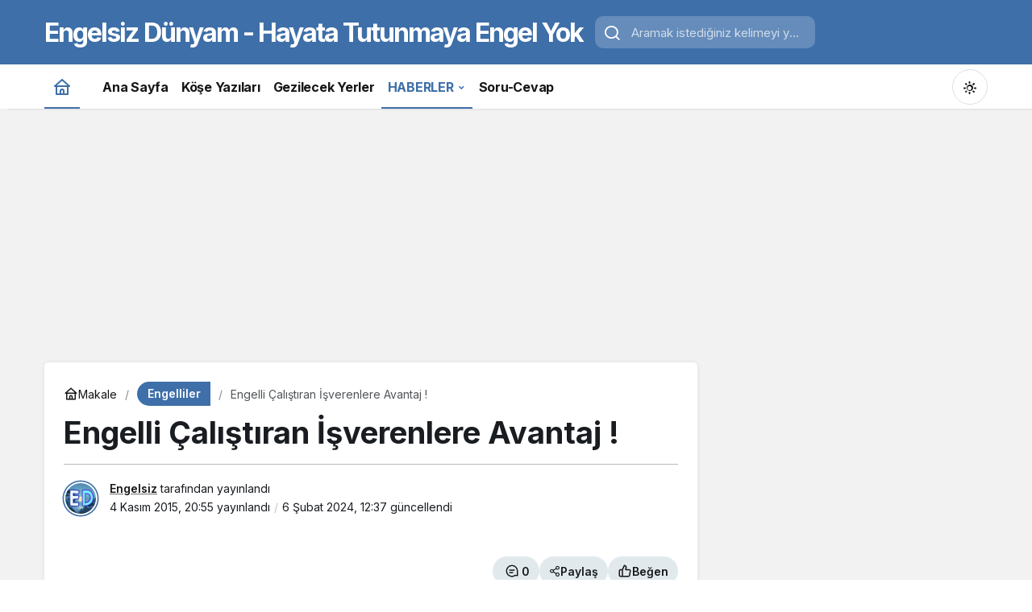

--- FILE ---
content_type: text/html; charset=UTF-8
request_url: https://www.engelsizdunyam.org/engelli-calistiran-isverenlere-avantaj
body_size: 15823
content:
<!doctype html>
<html lang="tr" prefix="og: http://ogp.me/ns#" class="light-mode" prefix="og: https://ogp.me/ns#">
<head>
	<meta charset="UTF-8">
	<meta http-equiv="X-UA-Compatible" content="IE=edge">
	<meta name="viewport" content="width=device-width, initial-scale=1, minimum-scale=1">
	<link rel="profile" href="https://gmpg.org/xfn/11">
	<link rel='preload' as='style' href='https://www.engelsizdunyam.org/wp-content/themes/kanews/assets/css/theme.min.css' />
<link rel='preload' as='style' href='https://www.engelsizdunyam.org/wp-content/themes/kanews/assets/css/theme-single.min.css' />
<link rel='preload' as='font' href='https://www.engelsizdunyam.org/wp-content/themes/kanews/assets/fonts/icomoon.woff' type='font/woff' crossorigin='anonymous' />

<!-- Rank Math&#039;a Göre Arama Motoru Optimizasyonu - https://rankmath.com/ -->
<title>Engelli Çalıştıran İşverenlere Avantaj ! - Engelsiz Dünyam</title>
<meta name="robots" content="follow, index, max-snippet:-1, max-video-preview:-1, max-image-preview:large"/>
<link rel="canonical" href="https://www.engelsizdunyam.org/engelli-calistiran-isverenlere-avantaj" />
<meta property="og:locale" content="tr_TR" />
<meta property="og:type" content="article" />
<meta property="og:title" content="Engelli Çalıştıran İşverenlere Avantaj ! - Engelsiz Dünyam" />
<meta property="og:description" content="ENGELLİ ÇALIŞTIRAN İŞVERENE SAĞLANAN DESTEK Doğuştan veya&#046;&#046;&#046;" />
<meta property="og:url" content="https://www.engelsizdunyam.org/engelli-calistiran-isverenlere-avantaj" />
<meta property="og:site_name" content="Engelsiz Dünyam" />
<meta property="article:publisher" content="https://facebook.com/engelsizdunyam.org" />
<meta property="article:tag" content="Avantajlı" />
<meta property="article:tag" content="Çalıştıran" />
<meta property="article:tag" content="engelli" />
<meta property="article:tag" content="Haber" />
<meta property="article:section" content="Engelliler" />
<meta property="og:updated_time" content="2024-02-06T12:37:46+00:00" />
<meta property="article:published_time" content="2015-11-04T20:55:00+00:00" />
<meta property="article:modified_time" content="2024-02-06T12:37:46+00:00" />
<meta name="twitter:card" content="summary_large_image" />
<meta name="twitter:title" content="Engelli Çalıştıran İşverenlere Avantaj ! - Engelsiz Dünyam" />
<meta name="twitter:description" content="ENGELLİ ÇALIŞTIRAN İŞVERENE SAĞLANAN DESTEK Doğuştan veya&#046;&#046;&#046;" />
<meta name="twitter:label1" content="Yazan" />
<meta name="twitter:data1" content="Engelsiz" />
<meta name="twitter:label2" content="Okuma süresi" />
<meta name="twitter:data2" content="3 dakika" />
<script type="application/ld+json" class="rank-math-schema">{"@context":"https://schema.org","@graph":[{"@type":["Person","Organization"],"@id":"https://www.engelsizdunyam.org/#person","name":"Engelsiz D\u00fcnyam","sameAs":["https://facebook.com/engelsizdunyam.org"],"logo":{"@type":"ImageObject","@id":"https://www.engelsizdunyam.org/#logo","url":"https://www.engelsizdunyam.org/wp-content/uploads/2024/06/logo.png","contentUrl":"https://www.engelsizdunyam.org/wp-content/uploads/2024/06/logo.png","caption":"Engelsiz D\u00fcnyam","inLanguage":"tr","width":"150","height":"35"},"image":{"@type":"ImageObject","@id":"https://www.engelsizdunyam.org/#logo","url":"https://www.engelsizdunyam.org/wp-content/uploads/2024/06/logo.png","contentUrl":"https://www.engelsizdunyam.org/wp-content/uploads/2024/06/logo.png","caption":"Engelsiz D\u00fcnyam","inLanguage":"tr","width":"150","height":"35"}},{"@type":"WebSite","@id":"https://www.engelsizdunyam.org/#website","url":"https://www.engelsizdunyam.org","name":"Engelsiz D\u00fcnyam","alternateName":"Haber ve Bilgi Portal\u0131","publisher":{"@id":"https://www.engelsizdunyam.org/#person"},"inLanguage":"tr"},{"@type":"ImageObject","@id":"https://www.engelsizdunyam.org/wp-content/uploads/2024/06/logo.png","url":"https://www.engelsizdunyam.org/wp-content/uploads/2024/06/logo.png","width":"150","height":"35","caption":"Engelsiz D\u00fcnyam","inLanguage":"tr"},{"@type":"BreadcrumbList","@id":"https://www.engelsizdunyam.org/engelli-calistiran-isverenlere-avantaj#breadcrumb","itemListElement":[{"@type":"ListItem","position":"1","item":{"@id":"https://www.engelsizdunyam.org","name":"Anasayfa"}},{"@type":"ListItem","position":"2","item":{"@id":"https://www.engelsizdunyam.org/engelli-calistiran-isverenlere-avantaj","name":"Engelli \u00c7al\u0131\u015ft\u0131ran \u0130\u015fverenlere Avantaj !"}}]},{"@type":"WebPage","@id":"https://www.engelsizdunyam.org/engelli-calistiran-isverenlere-avantaj#webpage","url":"https://www.engelsizdunyam.org/engelli-calistiran-isverenlere-avantaj","name":"Engelli \u00c7al\u0131\u015ft\u0131ran \u0130\u015fverenlere Avantaj ! - Engelsiz D\u00fcnyam","datePublished":"2015-11-04T20:55:00+00:00","dateModified":"2024-02-06T12:37:46+00:00","isPartOf":{"@id":"https://www.engelsizdunyam.org/#website"},"primaryImageOfPage":{"@id":"https://www.engelsizdunyam.org/wp-content/uploads/2024/06/logo.png"},"inLanguage":"tr","breadcrumb":{"@id":"https://www.engelsizdunyam.org/engelli-calistiran-isverenlere-avantaj#breadcrumb"}},{"@type":"Person","@id":"https://www.engelsizdunyam.org/author/engelsiz","name":"Engelsiz","url":"https://www.engelsizdunyam.org/author/engelsiz","image":{"@type":"ImageObject","@id":"https://www.engelsizdunyam.org/wp-content/uploads/2025/10/engelsiz_avatar-96x96.jpg","url":"https://www.engelsizdunyam.org/wp-content/uploads/2025/10/engelsiz_avatar-96x96.jpg","caption":"Engelsiz","inLanguage":"tr"},"sameAs":["https://www.engelsizdunyam.org"]},{"@type":"BlogPosting","headline":"Engelli \u00c7al\u0131\u015ft\u0131ran \u0130\u015fverenlere Avantaj ! - Engelsiz D\u00fcnyam","datePublished":"2015-11-04T20:55:00+00:00","dateModified":"2024-02-06T12:37:46+00:00","author":{"@id":"https://www.engelsizdunyam.org/author/engelsiz","name":"Engelsiz"},"publisher":{"@id":"https://www.engelsizdunyam.org/#person"},"description":"ENGELL\u0130 \u00c7ALI\u015eTIRAN \u0130\u015eVERENE SA\u011eLANAN DESTEK","name":"Engelli \u00c7al\u0131\u015ft\u0131ran \u0130\u015fverenlere Avantaj ! - Engelsiz D\u00fcnyam","@id":"https://www.engelsizdunyam.org/engelli-calistiran-isverenlere-avantaj#richSnippet","isPartOf":{"@id":"https://www.engelsizdunyam.org/engelli-calistiran-isverenlere-avantaj#webpage"},"image":{"@id":"https://www.engelsizdunyam.org/wp-content/uploads/2024/06/logo.png"},"inLanguage":"tr","mainEntityOfPage":{"@id":"https://www.engelsizdunyam.org/engelli-calistiran-isverenlere-avantaj#webpage"}}]}</script>
<!-- /Rank Math WordPress SEO eklentisi -->

<link rel='dns-prefetch' href='//s.gravatar.com' />
<link rel='dns-prefetch' href='//fonts.googleapis.com' />
<link rel='dns-prefetch' href='//fonts.gstatic.com' />
<link rel='dns-prefetch' href='//cdnjs.cloudflare.com' />
<link rel='dns-prefetch' href='//www.google-analytics.com' />
<link rel="alternate" type="application/rss+xml" title="Engelsiz Dünyam &raquo; akışı" href="https://www.engelsizdunyam.org/feed" />
<link rel="alternate" type="application/rss+xml" title="Engelsiz Dünyam &raquo; yorum akışı" href="https://www.engelsizdunyam.org/comments/feed" />
<link rel="alternate" type="application/rss+xml" title="Engelsiz Dünyam &raquo; Engelli Çalıştıran İşverenlere Avantaj ! yorum akışı" href="https://www.engelsizdunyam.org/engelli-calistiran-isverenlere-avantaj/feed" />
<!-- Kanews: Open Graph Meta -->
<meta name="datePublished" content="2015-11-04T20:55:00+00:00" />
<meta name="dateModified" content="2024-02-06T12:37:46+00:00" />
<meta name="url" content="https://www.engelsizdunyam.org/engelli-calistiran-isverenlere-avantaj" />
<meta name="articleSection" content="news" />
<meta name="articleAuthor" content="Engelsiz" />
<meta property="article:published_time" content="2015-11-04T20:55:00+00:00" />
<meta property="og:site_name" content="Engelsiz Dünyam" />
<meta property="og:type" content="article" />
<meta property="og:url" content="https://www.engelsizdunyam.org/engelli-calistiran-isverenlere-avantaj" />
<meta property="og:title" content="Engelli Çalıştıran İşverenlere Avantaj ! - Engelsiz Dünyam" />
<meta property="twitter:title" content="Engelli Çalıştıran İşverenlere Avantaj ! - Engelsiz Dünyam" />
<meta name="twitter:card" content="summary_large_image" />
<meta property="og:image:width" content="600" />
<meta property="og:image:height" content="400" />
<meta property="og:image" content="https://www.engelsizdunyam.org/wp-content/uploads/2025/10/resim-yok-gun-dogumu-151021.jpg" />
<meta property="twitter:image" content="https://www.engelsizdunyam.org/wp-content/uploads/2025/10/resim-yok-gun-dogumu-151021.jpg" />
<!-- /Kanews: Open Graph Meta -->
<style id='wp-img-auto-sizes-contain-inline-css'>
img:is([sizes=auto i],[sizes^="auto," i]){contain-intrinsic-size:3000px 1500px}
/*# sourceURL=wp-img-auto-sizes-contain-inline-css */
</style>

<link rel='stylesheet' id='kanews-theme-css' href='https://www.engelsizdunyam.org/wp-content/themes/kanews/assets/css/theme.min.css' media='all' />
<style id='kanews-theme-inline-css'>
@media (min-width:992px){.kanews-post-headline{}}:root{--wp--preset--color--primary:#3e6fa8;--kan-theme-color:#3e6fa8}
/*# sourceURL=kanews-theme-inline-css */
</style>
<link rel='stylesheet' id='kanews-theme-single-css' href='https://www.engelsizdunyam.org/wp-content/themes/kanews/assets/css/theme-single.min.css' media='all' />
<style id='kanews-theme-single-inline-css'>
@media (min-width:992px){.kanews-article-title{}}@media (min-width:992px){.kanews-article-title+p{}}@media (min-width:992px){.kanews-article-meta{}}@media (min-width:992px){.kanews-article-content li, .kanews-article-content p, .kanews-article-content{}}
/*# sourceURL=kanews-theme-single-inline-css */
</style>
<link rel='stylesheet' id='kanews-dark-theme-css' href='https://www.engelsizdunyam.org/wp-content/themes/kanews/assets/css/dark.min.css' media='all' />
<script src="https://www.engelsizdunyam.org/wp-includes/js/jquery/jquery.min.js" id="jquery-core-js"></script>
<script src="https://www.engelsizdunyam.org/wp-includes/js/jquery/jquery-migrate.min.js" id="jquery-migrate-js"></script>
<link rel="https://api.w.org/" href="https://www.engelsizdunyam.org/wp-json/" /><link rel="alternate" title="JSON" type="application/json" href="https://www.engelsizdunyam.org/wp-json/wp/v2/posts/1018" /><link rel='shortlink' href='https://www.engelsizdunyam.org/?p=1018' />
<script async src="https://pagead2.googlesyndication.com/pagead/js/adsbygoogle.js?client=ca-pub-7693909293842411"
     crossorigin="anonymous"></script><!-- Kanews: Schema Meta -->
<script id="kanews-theme-schema" type="application/ld+json">
{"@context": "https://schema.org","@graph": [{"@type":"Organization","@id":"https:\/\/www.engelsizdunyam.org\/#organization","url":"https:\/\/www.engelsizdunyam.org\/","name":"Engelsiz D\u00fcnyam"},{"@type":"WebSite","@id":"https:\/\/www.engelsizdunyam.org\/#website","url":"https:\/\/www.engelsizdunyam.org","name":"Engelsiz D\u00fcnyam","description":"Haber ve Bilgi Portal\u0131","publisher":{"@id":"https:\/\/www.engelsizdunyam.org\/#organization"},"inLanguage":"tr","potentialAction":{"@type":"SearchAction","target":"https:\/\/www.engelsizdunyam.org\/?s={search_term_string}","query-input":"required name=search_term_string"}},{"@type":"WebPage","@id":"https:\/\/www.engelsizdunyam.org\/engelli-calistiran-isverenlere-avantaj\/#webpage","url":"https:\/\/www.engelsizdunyam.org\/engelli-calistiran-isverenlere-avantaj\/","inLanguage":"tr","name":"Engelli \u00c7al\u0131\u015ft\u0131ran \u0130\u015fverenlere Avantaj ! - Engelsiz D\u00fcnyam","isPartOf":{"@id":"https:\/\/www.engelsizdunyam.org\/#website"}},{"@id":"#post-1018","@type":"BlogPosting","headline":"Engelli \u00c7al\u0131\u015ft\u0131ran \u0130\u015fverenlere Avantaj ! - Engelsiz D\u00fcnyam","url":"https:\/\/www.engelsizdunyam.org\/engelli-calistiran-isverenlere-avantaj","isPartOf":{"@id":"https:\/\/www.engelsizdunyam.org\/engelli-calistiran-isverenlere-avantaj\/#webpage"},"inLanguage":"tr","author":{"@type":"Person","name":"Engelsiz","url":"https:\/\/www.engelsizdunyam.org\/author"},"keywords":["Avantajl\u0131","\u00c7al\u0131\u015ft\u0131ran","engelli","Haber"],"articleSection":"Engelliler","datePublished":"2015-11-04T20:55:00+00:00","dateModified":"2024-02-06T12:37:46+00:00","publisher":{"@id":"https:\/\/www.engelsizdunyam.org\/#organization"},"mainEntityOfPage":{"@id":"https:\/\/www.engelsizdunyam.org\/engelli-calistiran-isverenlere-avantaj\/#webpage"}}]}
</script>
<!-- /Kanews: Schema Meta -->
<link rel="icon" href="https://www.engelsizdunyam.org/wp-content/uploads/2018/12/cropped-8-32x32.jpeg" sizes="32x32" />
<link rel="icon" href="https://www.engelsizdunyam.org/wp-content/uploads/2018/12/cropped-8-192x192.jpeg" sizes="192x192" />
<link rel="apple-touch-icon" href="https://www.engelsizdunyam.org/wp-content/uploads/2018/12/cropped-8-180x180.jpeg" />
<meta name="msapplication-TileImage" content="https://www.engelsizdunyam.org/wp-content/uploads/2018/12/cropped-8-270x270.jpeg" />
<meta name="theme-color" content="#3e6fa8" />
			<meta name="msapplication-navbutton-color" content="#3e6fa8" />
			<meta name="apple-mobile-web-app-status-bar-style" content="#3e6fa8" /><style id='global-styles-inline-css'>
:root{--wp--preset--aspect-ratio--square: 1;--wp--preset--aspect-ratio--4-3: 4/3;--wp--preset--aspect-ratio--3-4: 3/4;--wp--preset--aspect-ratio--3-2: 3/2;--wp--preset--aspect-ratio--2-3: 2/3;--wp--preset--aspect-ratio--16-9: 16/9;--wp--preset--aspect-ratio--9-16: 9/16;--wp--preset--color--black: #000000;--wp--preset--color--cyan-bluish-gray: #abb8c3;--wp--preset--color--white: #ffffff;--wp--preset--color--pale-pink: #f78da7;--wp--preset--color--vivid-red: #cf2e2e;--wp--preset--color--luminous-vivid-orange: #ff6900;--wp--preset--color--luminous-vivid-amber: #fcb900;--wp--preset--color--light-green-cyan: #7bdcb5;--wp--preset--color--vivid-green-cyan: #00d084;--wp--preset--color--pale-cyan-blue: #8ed1fc;--wp--preset--color--vivid-cyan-blue: #0693e3;--wp--preset--color--vivid-purple: #9b51e0;--wp--preset--gradient--vivid-cyan-blue-to-vivid-purple: linear-gradient(135deg,rgb(6,147,227) 0%,rgb(155,81,224) 100%);--wp--preset--gradient--light-green-cyan-to-vivid-green-cyan: linear-gradient(135deg,rgb(122,220,180) 0%,rgb(0,208,130) 100%);--wp--preset--gradient--luminous-vivid-amber-to-luminous-vivid-orange: linear-gradient(135deg,rgb(252,185,0) 0%,rgb(255,105,0) 100%);--wp--preset--gradient--luminous-vivid-orange-to-vivid-red: linear-gradient(135deg,rgb(255,105,0) 0%,rgb(207,46,46) 100%);--wp--preset--gradient--very-light-gray-to-cyan-bluish-gray: linear-gradient(135deg,rgb(238,238,238) 0%,rgb(169,184,195) 100%);--wp--preset--gradient--cool-to-warm-spectrum: linear-gradient(135deg,rgb(74,234,220) 0%,rgb(151,120,209) 20%,rgb(207,42,186) 40%,rgb(238,44,130) 60%,rgb(251,105,98) 80%,rgb(254,248,76) 100%);--wp--preset--gradient--blush-light-purple: linear-gradient(135deg,rgb(255,206,236) 0%,rgb(152,150,240) 100%);--wp--preset--gradient--blush-bordeaux: linear-gradient(135deg,rgb(254,205,165) 0%,rgb(254,45,45) 50%,rgb(107,0,62) 100%);--wp--preset--gradient--luminous-dusk: linear-gradient(135deg,rgb(255,203,112) 0%,rgb(199,81,192) 50%,rgb(65,88,208) 100%);--wp--preset--gradient--pale-ocean: linear-gradient(135deg,rgb(255,245,203) 0%,rgb(182,227,212) 50%,rgb(51,167,181) 100%);--wp--preset--gradient--electric-grass: linear-gradient(135deg,rgb(202,248,128) 0%,rgb(113,206,126) 100%);--wp--preset--gradient--midnight: linear-gradient(135deg,rgb(2,3,129) 0%,rgb(40,116,252) 100%);--wp--preset--font-size--small: 13px;--wp--preset--font-size--medium: 20px;--wp--preset--font-size--large: 36px;--wp--preset--font-size--x-large: 42px;--wp--preset--spacing--20: 0.44rem;--wp--preset--spacing--30: 0.67rem;--wp--preset--spacing--40: 1rem;--wp--preset--spacing--50: 1.5rem;--wp--preset--spacing--60: 2.25rem;--wp--preset--spacing--70: 3.38rem;--wp--preset--spacing--80: 5.06rem;--wp--preset--shadow--natural: 6px 6px 9px rgba(0, 0, 0, 0.2);--wp--preset--shadow--deep: 12px 12px 50px rgba(0, 0, 0, 0.4);--wp--preset--shadow--sharp: 6px 6px 0px rgba(0, 0, 0, 0.2);--wp--preset--shadow--outlined: 6px 6px 0px -3px rgb(255, 255, 255), 6px 6px rgb(0, 0, 0);--wp--preset--shadow--crisp: 6px 6px 0px rgb(0, 0, 0);}:where(.is-layout-flex){gap: 0.5em;}:where(.is-layout-grid){gap: 0.5em;}body .is-layout-flex{display: flex;}.is-layout-flex{flex-wrap: wrap;align-items: center;}.is-layout-flex > :is(*, div){margin: 0;}body .is-layout-grid{display: grid;}.is-layout-grid > :is(*, div){margin: 0;}:where(.wp-block-columns.is-layout-flex){gap: 2em;}:where(.wp-block-columns.is-layout-grid){gap: 2em;}:where(.wp-block-post-template.is-layout-flex){gap: 1.25em;}:where(.wp-block-post-template.is-layout-grid){gap: 1.25em;}.has-black-color{color: var(--wp--preset--color--black) !important;}.has-cyan-bluish-gray-color{color: var(--wp--preset--color--cyan-bluish-gray) !important;}.has-white-color{color: var(--wp--preset--color--white) !important;}.has-pale-pink-color{color: var(--wp--preset--color--pale-pink) !important;}.has-vivid-red-color{color: var(--wp--preset--color--vivid-red) !important;}.has-luminous-vivid-orange-color{color: var(--wp--preset--color--luminous-vivid-orange) !important;}.has-luminous-vivid-amber-color{color: var(--wp--preset--color--luminous-vivid-amber) !important;}.has-light-green-cyan-color{color: var(--wp--preset--color--light-green-cyan) !important;}.has-vivid-green-cyan-color{color: var(--wp--preset--color--vivid-green-cyan) !important;}.has-pale-cyan-blue-color{color: var(--wp--preset--color--pale-cyan-blue) !important;}.has-vivid-cyan-blue-color{color: var(--wp--preset--color--vivid-cyan-blue) !important;}.has-vivid-purple-color{color: var(--wp--preset--color--vivid-purple) !important;}.has-black-background-color{background-color: var(--wp--preset--color--black) !important;}.has-cyan-bluish-gray-background-color{background-color: var(--wp--preset--color--cyan-bluish-gray) !important;}.has-white-background-color{background-color: var(--wp--preset--color--white) !important;}.has-pale-pink-background-color{background-color: var(--wp--preset--color--pale-pink) !important;}.has-vivid-red-background-color{background-color: var(--wp--preset--color--vivid-red) !important;}.has-luminous-vivid-orange-background-color{background-color: var(--wp--preset--color--luminous-vivid-orange) !important;}.has-luminous-vivid-amber-background-color{background-color: var(--wp--preset--color--luminous-vivid-amber) !important;}.has-light-green-cyan-background-color{background-color: var(--wp--preset--color--light-green-cyan) !important;}.has-vivid-green-cyan-background-color{background-color: var(--wp--preset--color--vivid-green-cyan) !important;}.has-pale-cyan-blue-background-color{background-color: var(--wp--preset--color--pale-cyan-blue) !important;}.has-vivid-cyan-blue-background-color{background-color: var(--wp--preset--color--vivid-cyan-blue) !important;}.has-vivid-purple-background-color{background-color: var(--wp--preset--color--vivid-purple) !important;}.has-black-border-color{border-color: var(--wp--preset--color--black) !important;}.has-cyan-bluish-gray-border-color{border-color: var(--wp--preset--color--cyan-bluish-gray) !important;}.has-white-border-color{border-color: var(--wp--preset--color--white) !important;}.has-pale-pink-border-color{border-color: var(--wp--preset--color--pale-pink) !important;}.has-vivid-red-border-color{border-color: var(--wp--preset--color--vivid-red) !important;}.has-luminous-vivid-orange-border-color{border-color: var(--wp--preset--color--luminous-vivid-orange) !important;}.has-luminous-vivid-amber-border-color{border-color: var(--wp--preset--color--luminous-vivid-amber) !important;}.has-light-green-cyan-border-color{border-color: var(--wp--preset--color--light-green-cyan) !important;}.has-vivid-green-cyan-border-color{border-color: var(--wp--preset--color--vivid-green-cyan) !important;}.has-pale-cyan-blue-border-color{border-color: var(--wp--preset--color--pale-cyan-blue) !important;}.has-vivid-cyan-blue-border-color{border-color: var(--wp--preset--color--vivid-cyan-blue) !important;}.has-vivid-purple-border-color{border-color: var(--wp--preset--color--vivid-purple) !important;}.has-vivid-cyan-blue-to-vivid-purple-gradient-background{background: var(--wp--preset--gradient--vivid-cyan-blue-to-vivid-purple) !important;}.has-light-green-cyan-to-vivid-green-cyan-gradient-background{background: var(--wp--preset--gradient--light-green-cyan-to-vivid-green-cyan) !important;}.has-luminous-vivid-amber-to-luminous-vivid-orange-gradient-background{background: var(--wp--preset--gradient--luminous-vivid-amber-to-luminous-vivid-orange) !important;}.has-luminous-vivid-orange-to-vivid-red-gradient-background{background: var(--wp--preset--gradient--luminous-vivid-orange-to-vivid-red) !important;}.has-very-light-gray-to-cyan-bluish-gray-gradient-background{background: var(--wp--preset--gradient--very-light-gray-to-cyan-bluish-gray) !important;}.has-cool-to-warm-spectrum-gradient-background{background: var(--wp--preset--gradient--cool-to-warm-spectrum) !important;}.has-blush-light-purple-gradient-background{background: var(--wp--preset--gradient--blush-light-purple) !important;}.has-blush-bordeaux-gradient-background{background: var(--wp--preset--gradient--blush-bordeaux) !important;}.has-luminous-dusk-gradient-background{background: var(--wp--preset--gradient--luminous-dusk) !important;}.has-pale-ocean-gradient-background{background: var(--wp--preset--gradient--pale-ocean) !important;}.has-electric-grass-gradient-background{background: var(--wp--preset--gradient--electric-grass) !important;}.has-midnight-gradient-background{background: var(--wp--preset--gradient--midnight) !important;}.has-small-font-size{font-size: var(--wp--preset--font-size--small) !important;}.has-medium-font-size{font-size: var(--wp--preset--font-size--medium) !important;}.has-large-font-size{font-size: var(--wp--preset--font-size--large) !important;}.has-x-large-font-size{font-size: var(--wp--preset--font-size--x-large) !important;}
/*# sourceURL=global-styles-inline-css */
</style>
</head>

<body class="wp-singular post-template-default single single-post postid-1018 single-format-standard wp-theme-kanews by-kanthemes category-22 single-layout-box back-to-top-active">
		<div id="page" class="site-wrapper">
		
			<div class="site-head site-head-1">
    <header id="header" class="site-header">
    <div class="site-header-wrapper header-skin-dark">
                    
      <div class="site-header-top">
        <div class="container">
          <div class="row site-row justify-content-between align-items-center">

            <div class="col-auto">
              <div class="site-header-top-left d-flex align-items-center gap-1">
                <button aria-label="Menü" class="site-mobil-menu-btn hidden-desktop" data-toggle="site-menu-block"><svg class="icon-90deg" width="28" height="28" xmlns="http://www.w3.org/2000/svg" viewBox="0 0 24 24" id="bars"><path fill="currentColor" d="M5,12a1,1,0,0,0-1,1v8a1,1,0,0,0,2,0V13A1,1,0,0,0,5,12ZM10,2A1,1,0,0,0,9,3V21a1,1,0,0,0,2,0V3A1,1,0,0,0,10,2ZM20,16a1,1,0,0,0-1,1v4a1,1,0,0,0,2,0V17A1,1,0,0,0,20,16ZM15,8a1,1,0,0,0-1,1V21a1,1,0,0,0,2,0V9A1,1,0,0,0,15,8Z"></path></svg></button>
                
                <div class="site-header-logo"><a class="site-logo-text" href="https://www.engelsizdunyam.org/" title="Engelsiz Dünyam - Hayata Tutunmaya Engel Yok">Engelsiz Dünyam - Hayata Tutunmaya Engel Yok</a></div>                              </div>
            </div>

                          <div class="col-auto hidden-mobile">
                <div class="site-header-top-center">
                  <form role="search" method="get" class="site-header-search-form " action="https://www.engelsizdunyam.org/">
			<i class="icon-search"></i>
			<input data-style="row" class="kanews-ajax-search" type="text" placeholder="Aramak istediğiniz kelimeyi yazın.." value="" name="s" />
			<button type="submit">Ara</button>
			<div id="kanews-loader"></div>
		</form>                </div>
              </div>
            
            <div class="col-auto col-lg">
              <div class="site-header-top-right">
                                                                                                              </div>
            </div>

          </div>
        </div>
      </div>
    </div>

      </header>

  <nav id="navbar" class="site-navbar hidden-mobile navbar-skin-light">
    <div class="site-navbar-wrapper ">
      <div class="container">
        <div class="navbar-row">
                      <div class="col-auto no-gutter">
              <ul class="site-navbar-nav">
                <li class="current-menu-item home-btn"><a aria-label="Ana sayfa" href="https://www.engelsizdunyam.org/"><svg width="24" height="24" xmlns="http://www.w3.org/2000/svg" viewBox="0 0 24 24" id="home"><path fill="currentColor" d="M21.66,10.25l-9-8a1,1,0,0,0-1.32,0l-9,8a1,1,0,0,0-.27,1.11A1,1,0,0,0,3,12H4v9a1,1,0,0,0,1,1H19a1,1,0,0,0,1-1V12h1a1,1,0,0,0,.93-.64A1,1,0,0,0,21.66,10.25ZM13,20H11V17a1,1,0,0,1,2,0Zm5,0H15V17a3,3,0,0,0-6,0v3H6V12H18ZM5.63,10,12,4.34,18.37,10Z"></path></svg></a></li>
              </ul>
            </div>
                    <ul id="menu-ana-manu" class="site-navbar-nav"><li id="menu-item-4377" class="geoit-mega-menu menu-item menu-item-type-custom menu-item-object-custom menu-item-home menu-item-4377"><a href="https://www.engelsizdunyam.org"><span>Ana Sayfa</span></a></li>
<li id="menu-item-3074" class="geoit-mega-menu menu-item menu-item-type-taxonomy menu-item-object-category menu-item-3074"><a href="https://www.engelsizdunyam.org/k/kose-yazilari"><span>Köşe Yazıları</span></a></li>
<li id="menu-item-3075" class="geoit-mega-menu menu-item menu-item-type-taxonomy menu-item-object-category menu-item-3075"><a href="https://www.engelsizdunyam.org/k/gezilecek-yerler"><span>Gezilecek Yerler</span></a></li>
<li id="menu-item-3072" class="geoit-mega-menu menu-item menu-item-type-taxonomy menu-item-object-category current-post-ancestor current-menu-parent current-post-parent menu-item-has-children menu-item-3072"><a href="https://www.engelsizdunyam.org/k/haberler"><span>HABERLER</span></a>
<ul class="sub-menu">
	<li id="menu-item-3076" class="geoit-mega-menu menu-item menu-item-type-taxonomy menu-item-object-category menu-item-3076"><a href="https://www.engelsizdunyam.org/k/kamu-gundemi/ekpss"><span>EKPSS</span></a></li>
	<li id="menu-item-5721" class="menu-item menu-item-type-taxonomy menu-item-object-category menu-item-5721"><a href="https://www.engelsizdunyam.org/k/haberler/ekonomi-haberleri"><span>Ekonomi</span></a></li>
</ul>
</li>
<li id="menu-item-6848" class="menu-item menu-item-type-taxonomy menu-item-object-category menu-item-6848"><a href="https://www.engelsizdunyam.org/k/soru-cevap"><span>Soru-Cevap</span></a></li>
</ul>          <div class="kanews-mode-change kanews-theme-toggle" data-active-mode="light" data-default-mode="light" data-supports-system="1" data-label-template="Mod değiştir, seçili mod %s">
		<button type="button" class="kanews-theme-toggle__button header-btn-icon" aria-haspopup="true" aria-expanded="false" aria-label="Mod değiştir, seçili mod Gündüz Modu">
			<span class="kanews-theme-toggle__icon" aria-hidden="true"><i class="icon-sun"></i></span>
			<span class="screen-reader-text">Mod değiştir</span>
		</button>
		<div class="kanews-theme-toggle__dropdown" role="menu" aria-label="Mod Ayarları">
			<div class="kanews-theme-toggle__header">
				<div class="kanews-theme-toggle__title">Mod Ayarları</div>
				<p class="kanews-theme-toggle__subtitle">Mod seçin, deneyimini kişiselleştirin.</p>
			</div>
			<ul class="kanews-theme-toggle__options" role="none">
				<li role="none"><button type="button" class="kanews-theme-toggle__option is-selected" role="menuitemradio" data-mode="light" aria-checked="true"><span class="kanews-theme-toggle__option-icon"><i class="icon-sun"></i></span><span class="kanews-theme-toggle__option-content"><span class="kanews-theme-toggle__option-title">Gündüz Modu</span><span class="kanews-theme-toggle__option-desc">Gündüz modunu seçin.</span></span><span class="kanews-theme-toggle__option-indicator" aria-hidden="true"></span></button></li><li role="none"><button type="button" class="kanews-theme-toggle__option" role="menuitemradio" data-mode="dark" aria-checked="false"><span class="kanews-theme-toggle__option-icon"><i class="icon-moon-fill"></i></span><span class="kanews-theme-toggle__option-content"><span class="kanews-theme-toggle__option-title">Gece Modu</span><span class="kanews-theme-toggle__option-desc">Gece modunu seçin.</span></span><span class="kanews-theme-toggle__option-indicator" aria-hidden="true"></span></button></li><li role="none"><button type="button" class="kanews-theme-toggle__option" role="menuitemradio" data-mode="system" aria-checked="false"><span class="kanews-theme-toggle__option-icon"><svg viewBox="0 0 24 24" xmlns="http://www.w3.org/2000/svg" width="24" height="24" fill="currentColor" class="remixicon size-5 text-text-sub-600"><path d="M6.17071 18C6.58254 16.8348 7.69378 16 9 16C10.3062 16 11.4175 16.8348 11.8293 18H22V20H11.8293C11.4175 21.1652 10.3062 22 9 22C7.69378 22 6.58254 21.1652 6.17071 20H2V18H6.17071ZM12.1707 11C12.5825 9.83481 13.6938 9 15 9C16.3062 9 17.4175 9.83481 17.8293 11H22V13H17.8293C17.4175 14.1652 16.3062 15 15 15C13.6938 15 12.5825 14.1652 12.1707 13H2V11H12.1707ZM6.17071 4C6.58254 2.83481 7.69378 2 9 2C10.3062 2 11.4175 2.83481 11.8293 4H22V6H11.8293C11.4175 7.16519 10.3062 8 9 8C7.69378 8 6.58254 7.16519 6.17071 6H2V4H6.17071ZM9 6C9.55228 6 10 5.55228 10 5C10 4.44772 9.55228 4 9 4C8.44772 4 8 4.44772 8 5C8 5.55228 8.44772 6 9 6ZM15 13C15.5523 13 16 12.5523 16 12C16 11.4477 15.5523 11 15 11C14.4477 11 14 11.4477 14 12C14 12.5523 14.4477 13 15 13ZM9 20C9.55228 20 10 19.5523 10 19C10 18.4477 9.55228 18 9 18C8.44772 18 8 18.4477 8 19C8 19.5523 8.44772 20 9 20Z"></path></svg></span><span class="kanews-theme-toggle__option-content"><span class="kanews-theme-toggle__option-title">Sistem Modu</span><span class="kanews-theme-toggle__option-desc">Sistem modunu seçin.</span></span><span class="kanews-theme-toggle__option-indicator" aria-hidden="true"></span></button></li>
			</ul>
		</div>
	</div>        </div>
      </div>
    </div>
  </nav>

  
  </div>			
		<div class="container"><div class="kanews-banner kanews-banner-header-above"><script async src="https://pagead2.googlesyndication.com/pagead/js/adsbygoogle.js?client=ca-pub-7693909293842411"
     crossorigin="anonymous"></script>
<!-- de.hbday-1 -->
<ins class="adsbygoogle"
     style="display:block"
     data-ad-client="ca-pub-7693909293842411"
     data-ad-slot="3405021876"
     data-ad-format="auto"
     data-full-width-responsive="true"></ins>
<script>
     (adsbygoogle = window.adsbygoogle || []).push({});
</script></div></div>		<main id="main" class="site-main">
			<div class="container">
				<div class="row">
					<div class="site-main-wrapper">
						<div class="site-main-inner d-flex flex-wrap">
							
							<div class="d-flex flex-wrap">
  <div class="col-12 col-lg-9 kanews-sticky kgs2 mb-1">
    <article id="post-1018" class="kanews-article kanews-section-box kanews-article-1 post-1018 post type-post status-publish format-standard hentry category-engelliler category-haberler tag-avantajli tag-calistiran tag-engelli tag-haber">
    
      	<div class="kanews-article-header">

								<div class='kanews-breadcrumb'><ol class='d-flex align-items-center'><li><a href="https://www.engelsizdunyam.org/"><span class="d-flex align-items-center g-05"><svg width="18" height="18" xmlns="http://www.w3.org/2000/svg" viewBox="0 0 24 24" id="home"><path fill="currentColor" d="M21.66,10.25l-9-8a1,1,0,0,0-1.32,0l-9,8a1,1,0,0,0-.27,1.11A1,1,0,0,0,3,12H4v9a1,1,0,0,0,1,1H19a1,1,0,0,0,1-1V12h1a1,1,0,0,0,.93-.64A1,1,0,0,0,21.66,10.25ZM13,20H11V17a1,1,0,0,1,2,0Zm5,0H15V17a3,3,0,0,0-6,0v3H6V12H18ZM5.63,10,12,4.34,18.37,10Z"></path></svg> Makale</span></a></li><li>
													<a class="kanews-label kanews-label-sm kanews-label-bg" href="https://www.engelsizdunyam.org/k/engelliler"><span>Engelliler</span></a>
											</li><li><span>Engelli Çalıştıran İşverenlere Avantaj !</span></li></ol></div>
		
					<h1 class="kanews-article-title">Engelli Çalıştıran İşverenlere Avantaj !</h1>		
		
							
			<div class="kanews-article-meta">
				<div class="row justify-content-between align-items-center">
					<div class="kanews-article-meta-left col-12 col-lg">
						<div class="kanews-article-meta-left-inner d-flex">
		
																																				<div class="kanews-post-author"><div class="author-avatar circle-animation"><svg viewBox="0 0 100 100" xmlns="http://www.w3.org/2000/svg" style="enable-background:new -580 439 577.9 194;" xml:space="preserve"> <circle cx="50" cy="50" r="40"></circle> </svg><img alt='' src='[data-uri]' data-src='https://www.engelsizdunyam.org/wp-content/uploads/2025/10/engelsiz_avatar-48x48.jpg' data-srcset='https://www.engelsizdunyam.org/wp-content/uploads/2025/10/engelsiz_avatar-96x96.jpg 2x' class='kanews-lazy avatar avatar-48 photo' height='48' width='48' decoding='async'/></div></div>
																												
														<div class="kanews-article-meta-left-text">
																																					<div class="kanews-post-author-name author vcard"><a href="https://www.engelsizdunyam.org/author/engelsiz">Engelsiz</a> tarafından yayınlandı</div>
																																			
																	<span class="posted-on"><time class="entry-date published updated" datetime="2015-11-04T20:55:00+00:00">4 Kasım 2015, 20:55</time> yayınlandı</span>								
																	<span class="updated-on"><time class="entry-update-date updated" datetime="2024-02-06T12:37:46+00:00">6 Şubat 2024, 12:37</time> güncellendi</span>															</div>
						</div>
					</div>
					<div class="kanews-article-meta-right col-12 col-lg-auto">
						
																	</div>
				</div>
			</div>
					
		
	</div>
      		      

	<div class="kanews-article-action">
		<div class="row justift-content-between align-items-center">
						<div class="kanews-article-action-left flex-wrap col-12 col-lg d-flex align-items-center">
															</div>
						
			<div class="kanews-article-action-right col-12 col-lg-auto">
				<div class="d-flex align-items-center flex-wrap">
											<a class="kanews-label" title="Yorum Yap" href="#respond">
<svg width="24" height="24" viewBox="0 0 32 32" fill="none" xmlns="http://www.w3.org/2000/svg">
<path fill-rule="evenodd" clip-rule="evenodd" d="M7.04004 16C7.03989 19.3447 8.90259 22.4109 11.8709 23.9523C14.8392 25.4937 18.4189 25.2534 21.1546 23.3293L24.96 23.68V16C24.96 11.0516 20.9485 7.04004 16 7.04004C11.0516 7.04004 7.04004 11.0516 7.04004 16Z" stroke="currentColor" stroke-width="1.92" stroke-linecap="round" stroke-linejoin="round"/>
<path d="M12.1602 17.5998C11.63 17.5998 11.2002 18.0296 11.2002 18.5598C11.2002 19.0899 11.63 19.5198 12.1602 19.5198V17.5998ZM17.2802 19.5198C17.8104 19.5198 18.2402 19.0899 18.2402 18.5598C18.2402 18.0296 17.8104 17.5998 17.2802 17.5998V19.5198ZM12.1602 13.7598C11.63 13.7598 11.2002 14.1896 11.2002 14.7198C11.2002 15.2499 11.63 15.6798 12.1602 15.6798V13.7598ZM19.8402 15.6798C20.3704 15.6798 20.8002 15.2499 20.8002 14.7198C20.8002 14.1896 20.3704 13.7598 19.8402 13.7598V15.6798ZM12.1602 19.5198H17.2802V17.5998H12.1602V19.5198ZM12.1602 15.6798H19.8402V13.7598H12.1602V15.6798Z" fill="currentColor"/>
</svg>
<span>0</span></a>
								
					
					
					
													<div style="cursor:pointer" class="kanews-label" data-toggle="kanews-popup-share-1018"><i class="icon-share"></i> Paylaş</div>
		

	<div id="kanews-popup-share-1018" class="kanews-popup">
			<div class="kanews-popup-close" data-toggle="kanews-popup-share-1018"></div>
			<div class="kanews-popup-content">
			<div class="kanews-popup-close-btn" data-toggle="kanews-popup-share-1018"><i class="icon-close"></i></div>
				<h4 class="kanews-popup-title">Bu Yazıyı Paylaş</h4>
				<ul class="d-flex kanews-popup-share">
																									<li><a class="bg-facebook" rel="external noopener" target="_blank" href="//www.facebook.com/sharer/sharer.php?u=https://www.engelsizdunyam.org/engelli-calistiran-isverenlere-avantaj"><i class="icon-facebook"></i></a></li>
														
													
														
														
														
																															
															<li><a target="_blank" rel="external noopener" class="bg-twitter" href="//www.twitter.com/intent/tweet?text=Engelli Çalıştıran İşverenlere Avantaj ! https://www.engelsizdunyam.org/engelli-calistiran-isverenlere-avantaj"><i class="icon-twitter"></i></a></li>
													
														
														
														
																															
													
															<li class="hidden-desktop"><a class="bg-whatsapp" href="whatsapp://send?text=https://www.engelsizdunyam.org/engelli-calistiran-isverenlere-avantaj"><i class="icon-whatsapp"></i></a></li>
								<li class="hidden-mobile"><a class="bg-whatsapp" href="https://api.whatsapp.com/send?text=Engelli Çalıştıran İşverenlere Avantaj ! https://www.engelsizdunyam.org/engelli-calistiran-isverenlere-avantaj"><i class="icon-whatsapp"></i></a></li>
														
														
														
																															
													
														
														
														
															<li><a class="bg-dark kanews-native-share" title="Paylaş" onclick="doSomething()"><svg xmlns="http://www.w3.org/2000/svg" width="18" height="18" viewBox="0 0 24 24" id="icon-share"><path fill="currentColor" d="m21.707 11.293-8-8A1 1 0 0 0 12 4v3.545A11.015 11.015 0 0 0 2 18.5V20a1 1 0 0 0 1.784.62 11.456 11.456 0 0 1 7.887-4.049c.05-.006.175-.016.329-.026V20a1 1 0 0 0 1.707.707l8-8a1 1 0 0 0 0-1.414ZM14 17.586V15.5a1 1 0 0 0-1-1c-.255 0-1.296.05-1.562.085a14.005 14.005 0 0 0-7.386 2.948A9.013 9.013 0 0 1 13 9.5a1 1 0 0 0 1-1V6.414L19.586 12Z"></path></svg></a></li>
																</ul>
				<h6 class="kanews-popup-subtitle">veya linki kopyala</h6>
				<div class="kanews-copy-link">
					<input type="text" readonly="" id="input-url-1018" value="https://www.engelsizdunyam.org/engelli-calistiran-isverenlere-avantaj">
					<button class="kanews-label kanews-label-bg" role="tooltip" data-microtip-position="top" aria-label="Linki Kopyala" type="button" onclick="copy('input-url-1018')">Kopyala</button>
				</div>
			</div>
		</div>
	
						
											<div class="kanews-like-wrapper"><button class="kanews-like-button kanews-label kanews-like-button-1018" data-nonce="18ac2ac05c" data-post-id="1018" data-iscomment="0" title="Beğen"><svg xmlns="http://www.w3.org/2000/svg" viewBox="0 0 24 24" width="18" height="18"><path fill="currentColor" d="M21.3,10.08A3,3,0,0,0,19,9H14.44L15,7.57A4.13,4.13,0,0,0,11.11,2a1,1,0,0,0-.91.59L7.35,9H5a3,3,0,0,0-3,3v7a3,3,0,0,0,3,3H17.73a3,3,0,0,0,2.95-2.46l1.27-7A3,3,0,0,0,21.3,10.08ZM7,20H5a1,1,0,0,1-1-1V12a1,1,0,0,1,1-1H7Zm13-7.82-1.27,7a1,1,0,0,1-1,.82H9V10.21l2.72-6.12A2.11,2.11,0,0,1,13.1,6.87L12.57,8.3A2,2,0,0,0,14.44,11H19a1,1,0,0,1,.77.36A1,1,0,0,1,20,12.18Z"></path></svg> <span><span class="kanews-like-count">Beğen</span></span><span id="kanews-like-loader"></span></button></div>															</div>
			</div>
		</div>
	</div>
	
              <div class="kanews-prev-post-link" hidden><a href="https://www.engelsizdunyam.org/saglik-kurulu-raporunda-nelere-dikkat-edilmeli" rel="prev"></a></div>
            <div class="kanews-article-content entry-content">
        <div class="entry-content-wrapper" property="articleBody"><div class="entry-content-inner"><p>ENGELLİ ÇALIŞTIRAN İŞVERENE SAĞLANAN DESTEK</p>
<p>Doğuştan veya sonradan; bedensel, zihinsel, ruhsal, duyusal ve sosyal yeteneklerini çeşitli derecelerde kaybetmesi nedeniyle toplumsal yaşama uyum sağlama ve günlük gereksinimlerini karşılamada güçlükleri olan ve korunma, bakım veya rehabilitasyon, danışmanlık ve destek hizmetlerine ihtiyaç duyan kişiye engelli denilmektedir.</p>
<p>Dünya nüfusunun yaklaşık yüzde 10’u, diğer bir deyişle 650 milyon insan engellidir. Birleşmiş Milletler Kalkınma Programı’na (UNDP) göre, engelli bireylerin yüzde 80’i gelişmekte olan ülkelerde yaşamaktadır. Türkiye’de nüfusun yaklaşık yüzde 12’si engellilerden oluşuyor. Bu da yaklaşık 8,5 milyon engellimiz olduğu anlamına geliyor.</p>
<p>Engelliler, normal hayatını ve iş hayatını sağlıklı insan gibi devam ettirmekten yoksun. Çeşitli destek ve yardımlara ihtiyaç duymaktalar.</p><div class="kanews-banner kanews-banner-single"><script async src="https://pagead2.googlesyndication.com/pagead/js/adsbygoogle.js?client=ca-pub-7693909293842411"
     crossorigin="anonymous"></script>
<!-- de.hbday-1 -->
<ins class="adsbygoogle"
     style="display:block"
     data-ad-client="ca-pub-7693909293842411"
     data-ad-slot="3405021876"
     data-ad-format="auto"
     data-full-width-responsive="true"></ins>
<script>
     (adsbygoogle = window.adsbygoogle || []).push({});
</script></div>
<p>Gelişmiş ülkelerde engellilerin sağlıklı insanlar gibi hayatını devam ettirebilmeleri için çok çeşitli tedbirler alınmış bulunuyor. Örneğin; engellilere ayrı yol, toplu taşım araçlarında taşıta binip-inmelerini sağlayan özel aparatlar, taşıt içinde ayrılan özel yerler, otoparklarda engelliler için ayrılan özel yerler, çeşitli sosyal yardımlar, sigorta yardımları ve istihdam kolaylığı gibi çok çeşitli haklar sağlanmış bulunuyor. Ayrıca gelişmiş ülke insanları, engellilere karşı her zaman kibar, nazik ve yardımcı. Tüm bunlar, engellilerin normal insanlar gibi hayatlarını devam ettirmelerine önemli katkı sağlıyor.</p>
<p>Durum böyle olunca engellilerin istihdamı büyük önem taşıyor. Gelişmiş ülkelerde olduğu gibi ülkemizde de engelli istihdamı desteklenmekte ve teşvik edilmektedir.</p>
<p>ENGELLİ ÇALIŞTIRMA ZORUNLULUĞU</p>
<p>Gerek özel sektör gerekse kamu sektörü yasa ile engelli çalıştırmaya mecbur tutulmuş bulunuyor. 50 ve üzerinde işçi çalıştıran özel sektör işverenleri, çalıştırdığı işçi sayısının yüzde 3’ü, Devlete ait işyerleri ise çalışan sayısının yüzde 4’ü oranında engelli işçi çalıştırmakla yükümlü tutulmuş durumdalar. İşverenler çalıştırmakla yükümlü oldukları işçileri Türkiye İş Kurumu aracılığı ile sağlarlar. Veya kendileri bulup Türkiye İş Kurumu’nun ilgili birimine tescil ettirirler. 50 sayısının tespitinde aynı işverenin aynı il sınırları içerisindeki bütün işyerlerinde çalıştırdığı toplam işçi sayısı dikkate alınıyor. Yer altı ve su altı işlerinde engelli işçi çalıştırılamıyor. İşyerlerindeki işçi sayısının tespitinde de yer altı ve su altı işlerinde çalışanlar hesaba katılmıyor.</p>
<p>ENGELLİ RAPORU</p>
<p>Engelli istihdamı kapsamında çalışmak isteyen engelli, durumunu hastane sağlık kurulu raporu ile ispatlamak zorunda. Engellilere Devlet hastaneleri, eğitim ve araştırma hastaneleri gibi Türkiye genelinde rapor verecek yaklaşık 400 hastane bulunuyor. Engelliler kendileri doğrudan hastaneye başvurarak engelli raporu alabildikleri gibi, ilgili kurum tarafından hastanelere sevkleri yapılarak da rapor alabiliyorlar. İş mevzuatına göre bir kişinin engelli olarak kabul edilebilmesi için engellilik oranının en az yüzde 40 olması gerekmektedir.</p>
<p>ENGELLİ ÇALIŞTIRAN İŞVERENE SAĞLANAN AVANTAJ</p>
<p>Engelli çalıştıran işverene prim avantajı sağlanıyor. Çalıştırılan engellilerin işveren prim hisseleri asgari ücret üzerinden Devlet tarafından karşılanıyor. Engelli işçi teşvikinden işçi çalıştıran bütün işyerleri faydalanabiliyor. Bu teşvikten faydalanabilmek için 50 işçi çalıştırma zorunluluğu bulunmuyor.</p>
<p>Örnek: Bakkal Salih Amca, bakkalında asgari ücret (1.273,50 TL) üzerinden bir engelli çalıştırırsa, işveren olarak kendi hissesine düşen sigorta primlerinin tamamını Devlet karşılayacak. Engellileri çalıştıran işverenlerin bu haktan yararlanabilmeleri için engellilerin en az yüzde 40 oranında engelli olduklarını gösterir sağlık kurulu raporu almaları gerekiyor.</p>
<p>ENGELLİ TEŞVİKİ İÇİN NE YAPILACAK?</p>
<p>4857 sayılı İş Kanunu’nun 30. maddesindesi kapsamında teşvikten yararlanmak isteyen işverenlerin; Türkiye İş Kurumu il/şube müdürlüklerinden onaylatacakları ve özürlü statüsünde çalıştırdıkları sigortalıların TC kimlik numarasını, ad-soyadını, İş Kurumuna tescil tarihini, normal işyerlerinde veya korumalı işyerinde çalıştırma durumlarını ihtiva eden örneği kurumca hazırlanan belgenin aslını işyerinin bağlı bulunduğu Sosyal Güvenlik Kurumu il/merkez müdürlüklerine ibraz etmeleri gerekmekteydi.</p>
<p>Ancak, SGK yayınladığı duyuru ile söz konusu belgeleri ibraz etme zorunluluğuna 2015 Ocak itibariyle son verdi.</p>
<p>İlgili Duyuruda;</p>
<p>&#8220;4857 sayılı is Kanununun “Engelli ve eski hükümlü çalıştırma zorunluluğu” başlıklı 30 uncu maddesinin altıncı fıkrasına istinaden, çalışma gücü kayıp oranı %40’dan fazla olan engelli sigortalı istihdam eden tüm özel sektör işverenleri, anılan fıkrada belirtilen şartların sağlanması kaydıyla, her bir engelli sigortalı için prime esas kazanç. alt sınır üzerinden hesaplanan sigorta primi işveren payının tamamı üzerinden teşvikten yararlanabilmektedir.</p>
<p>Söz konusu teşvikten yararlanmak isteyen işverenler, teşvik kapsamında bildirilmek istenen sigortalılara ilişkin bilgileri Türkiye İş Kurumu’ndan alınan web servis aracılığıyla eBildirge programında yer alan “Engelli ve İşsizlik Teşvik Yönetimi” programı vasıtasıyla sorguladıktan sonra teşvik kapsamına giren engelli sigortalılara ilişkin aylık prim ve hizmet belgelerini 14857 sayılı kanun numarasını seçerek gönderebilmektedirler.</p>
<p>Buna göre, 4857 sayılı Kanunun 30 uncu maddesinin altıncı fıkrasında öngörülen sigorta primi teşvikinden yararlanmak isteyen özel sektör işverenleri tarafından teşvik kapsamında bildirilecek engelli sigortalıların e-Bildirge programında yer alan “Engelli ve İşsizlik Teşvik Yönetimi” ekranı üzerinden tamamlaması yapılabildiğinden 2015/Ocak ayı dahil olmak üzere bundan böyle 19/8/2008 tarihli, 2008/77 sayılı Genelgede gerek teşvikten ilk yararlanma sırasında gerekse her yılın Ocak ayı içinde Kuruma ibraz edilmesi gerektiği belirtilen (Ek-1) belgenin Türkiye İş Kurumundan onaylatılarak Kurumumuza ibraz edilmesine gerek bulunmamaktadır. &#8220;</p>
<p>denilmiştir.</p>
<p><a href="http://www.engellilersitesi.com/haber/87098/" target="_blank" rel="noopener">engellilersitesi.com</a></p>
</div></div>	<div class="kanews-entry-tags"><span>Haberle ilgili daha fazlası:</span><a class="kanews-entry-tag" href="https://www.engelsizdunyam.org/tag/avantajli" rel="tag"># Avantajlı</a> <a class="kanews-entry-tag" href="https://www.engelsizdunyam.org/tag/calistiran" rel="tag"># Çalıştıran</a> <a class="kanews-entry-tag" href="https://www.engelsizdunyam.org/tag/engelli" rel="tag"># engelli</a> <a class="kanews-entry-tag" href="https://www.engelsizdunyam.org/tag/haber" rel="tag"># Haber</a></div>      </div>
      
    </article>

        <div class="kanews-section-box" id="related-articles">
      <div class="kanews-section-heading kanews-section-flat-heading"><h4 class="kanews-section-headline"><span>Bunlarda İLginizi Çekebilir</span></h4></div>      <div class="row equal-height">
        <div class="col-6 col-lg-4 toinfinite">
  <div class="kanews-post-item kanews-post-grid-item">
    <a href="https://www.engelsizdunyam.org/3-aralik-engelliler-gunu-kose-yazisi" class="kanews-post-href" aria-label="3 Aralık Engelliler Günü &#8211; Köşe Yazısı ve Şiir"></a>
        
		<div class="kanews-post-thumb">
															<img width="282" height="188" src="[data-uri]" class="attachment-kanews-post-1 size-kanews-post-1 kanews-lazy wp-post-image" alt="Engelliler" decoding="async" fetchpriority="high" data-sizes="auto" data-src="https://www.engelsizdunyam.org/wp-content/uploads/2025/12/engelliler-31242-282x188.jpg" />					</div>

	    <div class="kanews-post-content">
      
      <h3 class="kanews-post-headline truncate truncate-2"><a href="https://www.engelsizdunyam.org/3-aralik-engelliler-gunu-kose-yazisi" rel="bookmark">3 Aralık Engelliler Günü &#8211; Köşe Yazısı ve Şiir</a></h3>      <div class="kanews-post-meta">
        <a class="kanews-category style-2 kanews-category-86" href="https://www.engelsizdunyam.org/k/belirli-gun-ve-haftalar/3-aralik-dunya-engelliler-gunu">3 Aralık Dünya Engelliler Günü</a>        <span class="kanews-post-date">2 ay önce</span>      </div>
    </div>
  </div>
</div><div class="col-6 col-lg-4 toinfinite">
  <div class="kanews-post-item kanews-post-grid-item">
    <a href="https://www.engelsizdunyam.org/3-aralik-dunya-engelliler-gunu-sloganlar-resimli-mesajlar" class="kanews-post-href" aria-label="3 Aralık Dünya Engelliler Günü Sloganlar, Resimli Mesajlar"></a>
        
		<div class="kanews-post-thumb">
															<img width="282" height="155" src="[data-uri]" class="attachment-kanews-post-1 size-kanews-post-1 kanews-lazy wp-post-image" alt="engelliler sloganlar" decoding="async" data-sizes="auto" data-src="https://www.engelsizdunyam.org/wp-content/uploads/2020/12/engelliler-sloganlar-312.jpg" />					</div>

	    <div class="kanews-post-content">
      
      <h3 class="kanews-post-headline truncate truncate-2"><a href="https://www.engelsizdunyam.org/3-aralik-dunya-engelliler-gunu-sloganlar-resimli-mesajlar" rel="bookmark">3 Aralık Dünya Engelliler Günü Sloganlar, Resimli Mesajlar</a></h3>      <div class="kanews-post-meta">
        <a class="kanews-category style-2 kanews-category-86" href="https://www.engelsizdunyam.org/k/belirli-gun-ve-haftalar/3-aralik-dunya-engelliler-gunu">3 Aralık Dünya Engelliler Günü</a>        <span class="kanews-post-date">2 ay önce</span>      </div>
    </div>
  </div>
</div><div class="col-6 col-lg-4 toinfinite">
  <div class="kanews-post-item kanews-post-grid-item">
    <a href="https://www.engelsizdunyam.org/3-aralik-dunya-engelliler-gunu-sloganlar-mesajlar" class="kanews-post-href" aria-label="3 Aralık Dünya Engelliler Günü, Sloganlar Mesajlar"></a>
        
		<div class="kanews-post-thumb">
															<img width="282" height="159" src="[data-uri]" class="attachment-kanews-post-1 size-kanews-post-1 kanews-lazy wp-post-image" alt="Engelliler sloganlar" decoding="async" data-sizes="auto" data-src="https://www.engelsizdunyam.org/wp-content/uploads/2024/12/engelliler-sloganlar.jpg" />					</div>

	    <div class="kanews-post-content">
      
      <h3 class="kanews-post-headline truncate truncate-2"><a href="https://www.engelsizdunyam.org/3-aralik-dunya-engelliler-gunu-sloganlar-mesajlar" rel="bookmark">3 Aralık Dünya Engelliler Günü, Sloganlar Mesajlar</a></h3>      <div class="kanews-post-meta">
        <a class="kanews-category style-2 kanews-category-86" href="https://www.engelsizdunyam.org/k/belirli-gun-ve-haftalar/3-aralik-dunya-engelliler-gunu">3 Aralık Dünya Engelliler Günü</a>        <span class="kanews-post-date">2 ay önce</span>      </div>
    </div>
  </div>
</div><div class="col-6 col-lg-4 toinfinite">
  <div class="kanews-post-item kanews-post-grid-item">
    <a href="https://www.engelsizdunyam.org/otistik-cocuklar" class="kanews-post-href" aria-label="OTİSTİK ÇOCUKLAR"></a>
        
		<div class="kanews-post-thumb">
															<img width="282" height="188" src="[data-uri]" class="attachment-kanews-post-1 size-kanews-post-1 kanews-lazy" alt="resim-yok-gun-dogumu" decoding="async" data-sizes="auto" data-src="https://www.engelsizdunyam.org/wp-content/uploads/2025/10/resim-yok-gun-dogumu-151021-282x188.jpg" />					</div>

	    <div class="kanews-post-content">
      
      <h3 class="kanews-post-headline truncate truncate-2"><a href="https://www.engelsizdunyam.org/otistik-cocuklar" rel="bookmark">OTİSTİK ÇOCUKLAR</a></h3>      <div class="kanews-post-meta">
        <a class="kanews-category style-2 kanews-category-87" href="https://www.engelsizdunyam.org/k/kose-yazilari/alisa-cicek-akyol">Alisa Çiçek Akyol</a>        <span class="kanews-post-date">3 ay önce</span>      </div>
    </div>
  </div>
</div><div class="col-6 col-lg-4 toinfinite">
  <div class="kanews-post-item kanews-post-grid-item">
    <a href="https://www.engelsizdunyam.org/engelli-kolun-kirik-olsa-yerinde-duramazdin" class="kanews-post-href" aria-label="Engelli kolun &quot;kırık olsa yerinde duramazdın"></a>
        
		<div class="kanews-post-thumb">
															<img width="282" height="188" src="[data-uri]" class="attachment-kanews-post-1 size-kanews-post-1 kanews-lazy" alt="resim-yok-gun-dogumu" decoding="async" data-sizes="auto" data-src="https://www.engelsizdunyam.org/wp-content/uploads/2025/10/resim-yok-gun-dogumu-151021-282x188.jpg" />					</div>

	    <div class="kanews-post-content">
      
      <h3 class="kanews-post-headline truncate truncate-2"><a href="https://www.engelsizdunyam.org/engelli-kolun-kirik-olsa-yerinde-duramazdin" rel="bookmark">Engelli kolun &quot;kırık olsa yerinde duramazdın</a></h3>      <div class="kanews-post-meta">
        <a class="kanews-category style-2 kanews-category-22" href="https://www.engelsizdunyam.org/k/engelliler">Engelliler</a>        <span class="kanews-post-date">3 ay önce</span>      </div>
    </div>
  </div>
</div><div class="col-6 col-lg-4 toinfinite">
  <div class="kanews-post-item kanews-post-grid-item">
    <a href="https://www.engelsizdunyam.org/engellilerin-egitim-yasaminda-cektigi-zorluklar" class="kanews-post-href" aria-label="Engellilerin Eğitim Yaşamında Çektiği Zorluklar"></a>
        
		<div class="kanews-post-thumb">
															<img width="282" height="188" src="[data-uri]" class="attachment-kanews-post-1 size-kanews-post-1 kanews-lazy wp-post-image" alt="Engelliler" decoding="async" data-sizes="auto" data-src="https://www.engelsizdunyam.org/wp-content/uploads/2025/05/engelliler-151046-282x188.jpg" />					</div>

	    <div class="kanews-post-content">
      
      <h3 class="kanews-post-headline truncate truncate-2"><a href="https://www.engelsizdunyam.org/engellilerin-egitim-yasaminda-cektigi-zorluklar" rel="bookmark">Engellilerin Eğitim Yaşamında Çektiği Zorluklar</a></h3>      <div class="kanews-post-meta">
        <a class="kanews-category style-2 kanews-category-45" href="https://www.engelsizdunyam.org/k/kose-yazilari">Köşe Yazıları</a>        <span class="kanews-post-date">3 ay önce</span>      </div>
    </div>
  </div>
</div>      </div>
    </div>
          <div id="comments" class="comments-area kanews-section-box">

	<div id="respond" class="comment-respond">
		<div class="kanews-section-heading kanews-section-flat-heading"><h3 class="kanews-section-headline"><span><label>Bir Cevap Yaz</label> <small><a rel="nofollow" id="cancel-comment-reply-link" href="/engelli-calistiran-isverenlere-avantaj#respond" style="display:none;">İptal</a></small></span></h3></div><p class="must-log-in">Yorum yapabilmek için <a href="https://www.engelsizdunyam.org/wp-login.php?redirect_to=https%3A%2F%2Fwww.engelsizdunyam.org%2Fengelli-calistiran-isverenlere-avantaj">oturum açmalısınız</a>.</p>	</div><!-- #respond -->
	

</div><!-- #comments -->
  </div>
  
<div id="sidebar" class="col-12 col-lg-3 sidebar-right kanews-sticky">
	<div class="row" role="complementary">
			</div>
</div>
</div>							
						</div>
					</div>
					<div style="display:none" class="page-load-status">
						<div class="loader-ellips infinite-scroll-request">
							<svg version="1.1" id="loader-1" xmlns="http://www.w3.org/2000/svg" xmlns:xlink="http://www.w3.org/1999/xlink" x="0px" y="0px" width="40px" height="40px" viewBox="0 0 40 40" enable-background="new 0 0 40 40" xml:space="preserve"> <path opacity="0.2" fill="#000" d="M20.201,5.169c-8.254,0-14.946,6.692-14.946,14.946c0,8.255,6.692,14.946,14.946,14.946 s14.946-6.691,14.946-14.946C35.146,11.861,28.455,5.169,20.201,5.169z M20.201,31.749c-6.425,0-11.634-5.208-11.634-11.634 c0-6.425,5.209-11.634,11.634-11.634c6.425,0,11.633,5.209,11.633,11.634C31.834,26.541,26.626,31.749,20.201,31.749z"/> <path fill="#000" d="M26.013,10.047l1.654-2.866c-2.198-1.272-4.743-2.012-7.466-2.012h0v3.312h0 C22.32,8.481,24.301,9.057,26.013,10.047z"> <animateTransform attributeType="xml" attributeName="transform" type="rotate" from="0 20 20" to="360 20 20" dur="0.5s" repeatCount="indefinite"/> </path> </svg>
						</div>
						<p class="infinite-scroll-last">Daha fazla gösterilecek yazı bulunamadı!</p>
						<p class="infinite-scroll-error">Tekrar deneyiniz.</p>
					</div>
				</div>
			</div>
		</main>

	<script async src="https://pagead2.googlesyndication.com/pagead/js/adsbygoogle.js?client=ca-pub-7693909293842411"
     crossorigin="anonymous"></script><div class="progress-wrap">
      <svg class="progress-circle svg-content" width="100%" height="100%" viewBox="-1 -1 102 102">
      <path d="M50,1 a49,49 0 0,1 0,98 a49,49 0 0,1 0,-98" />
      </svg>
      </div>
<footer id="footer" class="site-footer dark-mode ">
  <div class="site-social-links container"><ul class="d-flex flex-wrap align-items-center justify-content-center gap-1"><li><a rel="nofollow" title="Facebook" href="https://www.facebook.com/engelsizdunyam"><i class="icon-facebook"></i></a></li><li><a rel="nofollow" title="Twitter" href="https://x.com/engelsizdunyam"><i class="icon-twitter"></i></a></li></ul></div>  
  <div class="container">
    <div class="site-footer-bottom">
      <div class="site-footer-b1 klofdsf2">
        <div class="row justify-content-between flex-wrap align-items-center flex-column gap-1">
        <div class="col-12 col-lg-auto text-right d-flex flex-wrap align-items-center">
                        <div class="site-footer-menu">
                <ul id="menu-footer-menu" class="d-flex flex-wrap justify-content-center"><li id="menu-item-3079" class="geoit-mega-menu menu-item menu-item-type-post_type menu-item-object-page menu-item-3079"><a href="https://www.engelsizdunyam.org/hakkimizda"><span>Hakkımızda</span></a></li>
<li id="menu-item-6645" class="menu-item menu-item-type-custom menu-item-object-custom menu-item-6645"><a href="https://www.haberigo.com"><span>Haber</span></a></li>
<li id="menu-item-6742" class="menu-item menu-item-type-custom menu-item-object-custom menu-item-6742"><a href="https://www.haberigo.com/rehber"><span>İş Fikir</span></a></li>
<li id="menu-item-6846" class="menu-item menu-item-type-custom menu-item-object-custom menu-item-6846"><a href="https://www.ruyatabirlerin.tr"><span>Rüya Tabirleri</span></a></li>
<li id="menu-item-3077" class="geoit-mega-menu menu-item menu-item-type-post_type menu-item-object-page menu-item-3077"><a href="https://www.engelsizdunyam.org/gizlilik-politikasi"><span>Gizlilik Politikası</span></a></li>
<li id="menu-item-3078" class="geoit-mega-menu menu-item menu-item-type-post_type menu-item-object-page menu-item-3078"><a href="https://www.engelsizdunyam.org/cerez-politikasi"><span>Çerez Politikası</span></a></li>
<li id="menu-item-3081" class="geoit-mega-menu menu-item menu-item-type-post_type menu-item-object-page menu-item-3081"><a href="https://www.engelsizdunyam.org/reklam"><span>Reklam</span></a></li>
<li id="menu-item-3080" class="geoit-mega-menu menu-item menu-item-type-post_type menu-item-object-page menu-item-3080"><a href="https://www.engelsizdunyam.org/iletisim"><span>İletişim</span></a></li>
</ul>              </div>
                    </div>
          <div class="col-12 col-lg-auto">
                          <div class="site-footer-copyright">
                <p class="mb-0">© Telif Hakkı 2026, Tüm Hakları Saklıdır.</p>              </div>
                      </div>

          

  

        </div>
      </div>
    </div>
  </div>

</footer>    </div> <!-- .site-wrapper -->
    
    <script type="speculationrules">
{"prefetch":[{"source":"document","where":{"and":[{"href_matches":"/*"},{"not":{"href_matches":["/wp-*.php","/wp-admin/*","/wp-content/uploads/*","/wp-content/*","/wp-content/plugins/*","/wp-content/themes/kanews/*","/*\\?(.+)"]}},{"not":{"selector_matches":"a[rel~=\"nofollow\"]"}},{"not":{"selector_matches":".no-prefetch, .no-prefetch a"}}]},"eagerness":"conservative"}]}
</script>
		<script>
		(function() {
			var connection = navigator.connection || navigator.mozConnection || navigator.webkitConnection;
			if ( typeof connection !== 'undefined' && (/\slow-2g|2g/.test(connection.effectiveType))) {
				console.warn( 'Slow Connection Google Fonts Disabled' );
				return;
			}
			
			var fontFamilies = ['Inter:regular,500,600,700:latin&display=swap'];
						
			WebFontConfig = {
				google: {
					families: fontFamilies
				}
			};

			var wf = document.createElement('script');
			wf.src = '//ajax.googleapis.com/ajax/libs/webfont/1.6.26/webfont.js';
			wf.type = 'text/javascript';
			wf.defer = true;
			var s = document.getElementsByTagName('script')[0];
			s.parentNode.insertBefore(wf, s);
		})();
		</script>
		<script id="kanews-theme-js-extra">
var kan_vars = {"nonce":"de3cf3870c","isadmin":"0","isuser":"0","ajax":"https://www.engelsizdunyam.org/wp-admin/admin-ajax.php","assets":"https://www.engelsizdunyam.org/wp-content/themes/kanews/assets/","emptydata":"Veri al\u0131namad\u0131!","invalidapi":"API hatas\u0131","infinite_scroll":"0","weather_api":"","noresult":"Sonu\u00e7 bulunamad\u0131","new_tab":"0","sticky_navbar":"0","text_share":"1","right_click":"0","copy_event":"0","adblock":"0","subscribe":"0","lazy":"1","mode":"light","dark_mode":"1","like":"Be\u011fen","unlike":"Vazge\u00e7","bookmark":"Favorilerime Ekle","unbookmark":"Favorilerimden \u00c7\u0131kar","show_children":"Yan\u0131tlar\u0131 G\u00f6ster","hide_children":"Yan\u0131tlar\u0131 Gizle","pagination":"classic","insights":"#","gotop":"1","translate":{"days":"G\u00fcn","showless":"Daha Az G\u00f6ster","showmore":"Daha Fazla G\u00f6ster","prev":"\u00d6nceki","next":"Sonraki","expand":"Daralt","expand2":"Geni\u015flet","continue":"Devam Et","copied":"Kopyaland\u0131!","insights":"Reklams\u0131z S\u00fcr\u00fcm","right_click":"Bu sayfada sa\u011f t\u0131klama i\u015flemi yasaklanm\u0131\u015ft\u0131r.","copy_event":"Bu sayfada kopyalama i\u015flemi yasaklanm\u0131\u015ft\u0131r.","adblock_text":"Sitemize katk\u0131da bulunmak i\u00e7in l\u00fctfen reklam engelleyicinizi devred\u0131\u015f\u0131 b\u0131rak\u0131n.","adblock_title":"Reklam Engelleyicisi Tespit Edildi"}};
//# sourceURL=kanews-theme-js-extra
</script>
<script defer="defer" src="https://www.engelsizdunyam.org/wp-content/themes/kanews/assets/js/theme.min.js" id="kanews-theme-js"></script>
<script id="kanews-theme-js-after">
jQuery.ajax({
        type : "POST",
        url  : "https://www.engelsizdunyam.org/wp-admin/admin-ajax.php",
        data : {
          post_id: 1018,
          action : "kanews_postviews",
          nonce  : kan_vars.nonce
        },
        cache: !1,
        success: function( data ){
          jQuery(".kanews-article-meta").find(".kanews-post-views").html( data );
        }
      });
    
//# sourceURL=kanews-theme-js-after
</script>
<script defer="defer" src="https://www.engelsizdunyam.org/wp-content/themes/kanews/assets/js/sticky.min.js" id="kanews-sticky-js"></script>
<script defer="defer" src="https://www.engelsizdunyam.org/wp-content/themes/kanews/assets/js/theme-singular.min.js" id="kanews-singular-js"></script>
<script defer="defer" src="https://www.engelsizdunyam.org/wp-includes/js/comment-reply.min.js" id="comment-reply-js" async data-wp-strategy="async" fetchpriority="low"></script>
<script defer="defer" src="https://www.engelsizdunyam.org/wp-content/themes/kanews/assets/js/infinite-scroll.min.js" id="kanews-infinite-scroll-js"></script>
  </body>
</html>


<!-- Page cached by LiteSpeed Cache 7.7 on 2026-01-17 14:39:27 -->

--- FILE ---
content_type: text/html; charset=utf-8
request_url: https://www.google.com/recaptcha/api2/aframe
body_size: 268
content:
<!DOCTYPE HTML><html><head><meta http-equiv="content-type" content="text/html; charset=UTF-8"></head><body><script nonce="WDyaNQnL_zoKvH1D8VByTw">/** Anti-fraud and anti-abuse applications only. See google.com/recaptcha */ try{var clients={'sodar':'https://pagead2.googlesyndication.com/pagead/sodar?'};window.addEventListener("message",function(a){try{if(a.source===window.parent){var b=JSON.parse(a.data);var c=clients[b['id']];if(c){var d=document.createElement('img');d.src=c+b['params']+'&rc='+(localStorage.getItem("rc::a")?sessionStorage.getItem("rc::b"):"");window.document.body.appendChild(d);sessionStorage.setItem("rc::e",parseInt(sessionStorage.getItem("rc::e")||0)+1);localStorage.setItem("rc::h",'1769084832823');}}}catch(b){}});window.parent.postMessage("_grecaptcha_ready", "*");}catch(b){}</script></body></html>

--- FILE ---
content_type: text/css
request_url: https://www.engelsizdunyam.org/wp-content/themes/kanews/assets/css/dark.min.css
body_size: 2083
content:
.dark-mode{--kan-dark-accent:#ffffff;--kan-theme-color-contrast:rgba(255, 255, 255, 0.95);--kan-border-color:rgba(255, 255, 255, 0.12);--kan-border-color2:rgba(255, 255, 255, 0.25);--kan-text-color:rgba(255, 255, 255, 0.95);--kan-text-color-muted:rgba(200, 200, 200, 0.72);--kan-surface-1:#000000;--kan-surface-2:#1a1a1a;--kan-surface-3:#2a2a2a;--kan-surface-4:#2a2a2a;--kan-placeholder-bg:var(--kan-surface-2);--kan-bg-white-color:#1a1a1a}.dark-mode *{--kan-placeholder-bg:var(--kan-surface-3);--kan-bg-white-color:#1a1a1a}.dark-mode .container-full,.dark-mode .site-wrapper,.dark-mode body{background:#000!important;color:rgba(255,255,255,.95)!important}.dark-mode #site-menu-block.site-menu-block-style2 .sub-menu,.dark-mode .autocomplete-suggestions,.dark-mode .daterangepicker,.dark-mode .daterangepicker .calendar-table,.dark-mode .kanews-dropdown-content,.dark-mode .kanews-modal-content,.dark-mode .kanews-notifications-content,.dark-mode .kanews-panel,.dark-mode .kanews-post-item,.dark-mode .kanews-profile-card,.dark-mode .kanews-section,.dark-mode .kanews-tab-bar,.dark-mode .kanews-table,.dark-mode .kanews-table.table-currencies tr:nth-child(2n),.dark-mode .kanews-table.table-standings tr:nth-child(2n),.dark-mode .kanews-weather-widget,.dark-mode .site-header-wrapper,.dark-mode .site-navbar-wrapper,.dark-mode tr:nth-child(2n){background:#1a1a1a!important}.dark-mode #site-header-action-content,.dark-mode .kanews-ticker-wrapper .kanews-ticker-heading span,.dark-mode .pfg21,.dark-mode .prayer-timeline .col,.dark-mode .site-navbar-wrapper{background:#2a2a2a!important}.dark-mode #site-menu-block.site-menu-block-style2,.dark-mode .kanews-section-flat,.dark-mode .kanews-section-shortcode>:not(.kanews-section-heading),.dark-mode .kanews-tab .nav-tabs,.dark-mode .pharmacy-name{background:0 0!important}.dark-mode,.dark-mode .kanews-btn,.dark-mode .kanews-label,.dark-mode .kanews-modal-title,.dark-mode .kanews-table td,.dark-mode .kanews-table thead th,.dark-mode .tagcloud a,.dark-mode a,.dark-mode body,.dark-mode button,.dark-mode h1,.dark-mode h2,.dark-mode h3,.dark-mode h4,.dark-mode h5,.dark-mode h6,.dark-mode input,.dark-mode label,.dark-mode p,.dark-mode select,.dark-mode textarea{color:rgba(255,255,255,.95)!important}.dark-mode .kanews-caption,.dark-mode .kanews-description,.dark-mode .kanews-meta,.dark-mode .kanews-text-secondary,.dark-mode .kanews-theme-toggle__option-desc,.dark-mode .kanews-theme-toggle__subtitle{color:rgba(200,200,200,.72)!important}.dark-mode .kanews-dropdown-content ul li a:hover,.dark-mode .kanews-notifications-content li:hover,.dark-mode .kanews-section>ul>li:hover>a,.dark-mode a:hover{background:rgba(255,255,255,.08)!important}.dark-mode .kanews-active,.dark-mode .kanews-current,.dark-mode .kanews-selected,.dark-mode .nav-links .page-numbers.current,.dark-mode .nav-links .page-numbers:hover,.dark-mode .page-links .page-numbers.current,.dark-mode .page-links .page-numbers:hover{background:rgba(255,255,255,.15)!important}.dark-mode .kanews-theme-toggle__button{background:#2a2a2a;border-color:rgba(255,255,255,.12);color:rgba(255,255,255,.95)}.dark-mode .kanews-theme-toggle__button:focus,.dark-mode .kanews-theme-toggle__button:hover{background:rgba(255,255,255,.1);border-color:rgba(255,255,255,.25);color:rgba(255,255,255,.95)}.dark-mode .kanews-theme-toggle__dropdown{background:#1a1a1a;color:rgba(255,255,255,.95);border:1px solid rgba(255,255,255,.12);box-shadow:0 22px 50px rgba(0,0,0,.8),0 8px 18px rgba(0,0,0,.6)}.dark-mode .kanews-theme-toggle__option{border-color:rgba(255,255,255,.25);color:rgba(255,255,255,.95)}.dark-mode .kanews-theme-toggle__option:focus,.dark-mode .kanews-theme-toggle__option:hover{border-color:rgba(255,255,255,.25);background:rgba(255,255,255,.08)}.dark-mode .kanews-theme-toggle__option.is-selected,.dark-mode .kanews-theme-toggle__option[aria-checked=true]{border-color:rgba(255,255,255,.25);color:rgba(255,255,255,.95)}.dark-mode .kanews-theme-toggle__option-icon{background:rgba(255,255,255,.1);color:rgba(255,255,255,.95)}.dark-mode .kanews-theme-toggle__option-indicator{border-color:rgba(255,255,255,.25)}.dark-mode .kanews-theme-toggle__option.is-selected .kanews-theme-toggle__option-indicator,.dark-mode .kanews-theme-toggle__option[aria-checked=true] .kanews-theme-toggle__option-indicator{border-color:var(--kan-theme-color)}.dark-mode .kanews-theme-toggle__option.is-selected .kanews-theme-toggle__option-indicator:after,.dark-mode .kanews-theme-toggle__option[aria-checked=true] .kanews-theme-toggle__option-indicator:after{background:var(--kan-theme-color)}.dark-mode .kanews-theme-toggle__discard{border-color:rgba(255,255,255,.12);color:rgba(200,200,200,.72);background:0 0}.dark-mode .kanews-theme-toggle__discard:focus,.dark-mode .kanews-theme-toggle__discard:hover{border-color:rgba(255,255,255,.25);color:rgba(255,255,255,.95);background:rgba(255,255,255,.05)}.dark-mode .kanews-theme-toggle__apply{background:var(--kan-theme-color,var(--kan-dark-accent));border-color:var(--kan-theme-color,var(--kan-dark-accent));color:#000}.dark-mode .kanews-theme-toggle__apply:focus,.dark-mode .kanews-theme-toggle__apply:hover{background:rgba(255,255,255,.9);border-color:rgba(255,255,255,.95)}.dark-mode.page-template-incweather-php .site-main{background-image:linear-gradient(#2a2a2a,#1a1a1a,#000)!important}.dark-mode.page-template-weather-2 .site-main{background:0 0!important}.dark-mode .extra-sub .site-subheader .kanews-city-weather .weatherIcon img,.dark-mode .kanews-weather-icon img{filter:brightness(0) invert(1)}.dark-mode .kanews-weather-item svg{fill:rgba(255,255,255,.95)}.dark-mode .kanews-section-flat{border:0!important;box-shadow:none!important}.dark-mode .kanews-scroll::-webkit-scrollbar-thumb{border:0!important;background:rgba(255,255,255,.08)}.dark-mode .kanews-scroll::-webkit-scrollbar,.dark-mode .kanews-scroll::-webkit-scrollbar-track{background:0 0;width:8px}.dark-mode .kanews-post-counter{-webkit-text-stroke-color:rgba(255,255,255,.95);-moz-text-stroke-color:rgba(255,255,255,.95);-o-text-stroke-color:rgba(255,255,255,.95);-ms-text-stroke-color:rgba(255,255,255,.95);color:rgba(255,255,255,.95)}.dark-mode .ql-snow .ql-stroke{stroke:rgba(255,255,255,.95)!important}.dark-mode .trumbowyg-box svg,.dark-mode .trumbowyg-modal svg{fill:rgba(255,255,255,.95)}.dark-mode .site-navbar .site-navbar-nav>li:after{background:rgba(255,255,255,.95)}.dark-mode #site-menu-block.site-menu-block-style2 .row{background:#1a1a1a}.dark-mode .css-17eoayh{background:linear-gradient(rgba(255,255,255,0) 30%,#1a1a1a 100%)}.dark-mode .kanews-form input[disabled],.dark-mode .kanews-widget-services .kanews-select-city,.dark-mode .kanews_widget_ticker .kanews-ticker-control>*{background:rgba(0,0,0,.85)}.dark-mode .kanews-author-item{background:rgba(0,0,0,.85);box-shadow:none;border:0}.dark-mode .kanews-label .kanews-category-subscribe-button,.dark-mode .tagcloud a .kanews-category-subscribe-button{border-left:rgba(255,255,255,.25)!important}.dark-mode .hr-widget{background-color:rgba(255,255,255,.25)!important}.dark-mode .kanews-jdke2-item{border-color:rgba(255,255,255,.25)!important;box-shadow:0 0 0 1px rgba(255,255,255,.25)}.dark-mode .kanews-post-shortcode .kanews-post-item{border:1px solid rgba(255,255,255,.25)}.dark-mode.page-template-traffic main{background:#2a2a2a}.dark-mode .kanews-category-subscribe-button{background:rgba(255,255,255,.08)}.dark-mode .kanews-page-header.page-header-2:after,.dark-mode .kanews-reading-bar:before,.dark-mode .kanews_widget_ticker .kanews-ticker-heading:after,.dark-mode .slick-list:after{content:none}.dark-mode .kanews-post-big-item .kanews-post-content p:after{background:linear-gradient(to bottom,rgba(255,255,255,0),#1a1a1a)}.dark-mode .content-WOGqw5_Y{color:rgba(255,255,255,.95)}.dark-mode #site-menu-block.site-menu-block-style2 li.menu-item-has-children:hover:hover>a,.dark-mode .extra-sub-action::after{background:0 0}@media (max-width:768px){.dark-mode .kanews-slider-2 .slick-dots{background:#1a1a1a!important}.dark-mode .kanews-slider-2 .slick-dots li:before{content:"";background:rgba(255,255,255,.08)}.dark-mode .kanews-slider-2 .slick-dots li.slick-active:before{background:rgba(255,255,255,.95)}}.dark-mode .kanews-slider-2.kanews-slider-pag-style-number2 .slick-dots li{background:rgba(255,255,255,.08)}.dark-mode .kanews-slider-2.kanews-slider-pag-style-number2 .slick-dots li.slick-active{background:var(--kan-theme-color)}.kanews-theme-toggle{position:relative;display:inline-flex;align-items:center;justify-content:center}.kanews-theme-toggle__button{align-items:center;border:1px solid var(--kan-border-color);border-radius:100%;cursor:pointer;display:flex;height:44px;justify-content:center;transition:.2s;width:44px}.kanews-theme-toggle__button:focus,.kanews-theme-toggle__button:hover{outline:0}.kanews-theme-toggle__button svg{width:22px;height:22px;pointer-events:none}.kanews-theme-toggle__dropdown{background:#fff;border-radius:18px;box-shadow:0 20px 48px rgba(15,23,42,.18),0 2px 12px rgba(15,23,42,.12);color:#1b1d21;padding:20px 22px;position:absolute;right:0;top:calc(100% + 16px);width:320px;z-index:50;transform:translateY(8px);opacity:0;pointer-events:none;transition:opacity .2s,transform .2s}.kanews-theme-toggle.is-open .kanews-theme-toggle__dropdown{opacity:1;pointer-events:auto;transform:translateY(0)}.kanews-theme-toggle.is-open .kanews-theme-toggle__button{border-color:var(--kan-border-color2);color:var(--kan-theme-color)}.kanews-theme-toggle__header{margin-bottom:18px}.kanews-theme-toggle__title{font-size:16px;font-weight:600;margin:0}.kanews-theme-toggle__subtitle{color:rgba(27,29,33,.7)!important;font-size:14px!important;margin:4px 0 0!important}.kanews-theme-toggle__options{list-style:none;margin:0;padding:0;display:grid;gap:12px}.kanews-theme-toggle__option{align-items:center;border:1px solid var(--kan-border-color);border-radius:16px!important;width:100%!important;height:auto!important;cursor:pointer;color:#000!important;display:flex;gap:12px;padding:14px 16px!important;text-align:left;transition:.2s}.kanews-theme-toggle__option:focus,.kanews-theme-toggle__option:hover{border-color:var(--kan-border-color2);outline:0}.kanews-theme-toggle__option.is-selected,.kanews-theme-toggle__option[aria-checked=true]{color:var(--kan-theme-color)!important;border-color:var(--kan-theme-color)!important}.kanews-theme-toggle__option-icon{align-items:center;background:var(--kan-placeholder-bg);border-radius:12px;display:inline-flex;height:40px;justify-content:center;width:40px}.kanews-theme-toggle__option-icon svg{width:20px;height:20px}.kanews-theme-toggle__option-content{display:flex;flex-direction:column;gap:4px}.kanews-theme-toggle__option-title{font-size:15px;font-weight:600}.kanews-theme-toggle__option-desc{color:rgba(27,29,33,.6);font-size:13px;line-height:1.4}.kanews-theme-toggle__option-indicator{align-items:center;border:2px solid rgba(27,29,33,.18);border-radius:50%;display:inline-flex;height:20px;justify-content:center;margin-left:auto;transition:.2s;width:20px}.kanews-theme-toggle__option-indicator:after{background:0 0;border-radius:50%;content:"";display:block;height:10px;transition:background .2s;width:10px}.kanews-theme-toggle__option.is-selected .kanews-theme-toggle__option-indicator,.kanews-theme-toggle__option[aria-checked=true] .kanews-theme-toggle__option-indicator{border-color:var(--kan-theme-color)}.kanews-theme-toggle__option.is-selected .kanews-theme-toggle__option-indicator:after,.kanews-theme-toggle__option[aria-checked=true] .kanews-theme-toggle__option-indicator:after{background:var(--kan-theme-color)}.kanews-theme-toggle__actions{display:flex;justify-content:space-between;margin-top:22px;gap:12px}.kanews-theme-toggle__apply,.kanews-theme-toggle__discard{border-radius:12px;cursor:pointer;font-size:14px;padding:10px 16px;transition:.2s;width:100%}.kanews-theme-toggle__discard{background:0 0;border:1px solid rgba(27,29,33,.15);color:rgba(27,29,33,.75)}.kanews-theme-toggle__discard:focus,.kanews-theme-toggle__discard:hover{border-color:rgba(27,29,33,.35);color:#1b1d21;outline:0}.kanews-theme-toggle__apply{background:var(--kan-theme-color);border:1px solid var(--kan-theme-color);color:#fff;font-weight:600}.kanews-theme-toggle__apply:focus,.kanews-theme-toggle__apply:hover{background:var(--kan-theme-color);border-color:var(--kan-theme-color);outline:0}